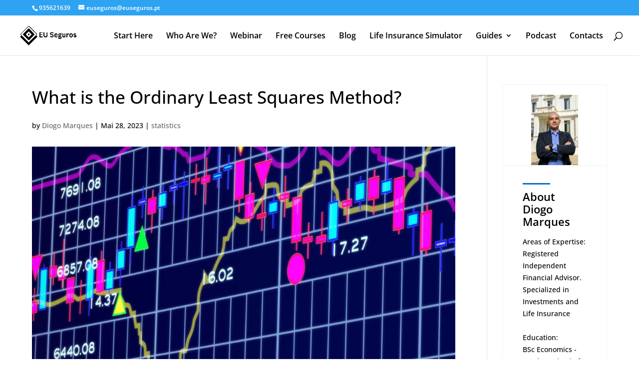

--- FILE ---
content_type: text/css
request_url: https://euseguros.pt/wp-content/litespeed/css/f2daab186736abbd748677cd754c953d.css?ver=aa5d0
body_size: -46
content:
.github-embed{padding:.5em 2em .5em 4em;background-color:#fdfdfd;color:#111;width:80%;margin:auto;margin-bottom:1em;background-image:url(/wp-content/plugins/github-embed/img/github-logos/mark.png);background-repeat:no-repeat;background-position:1em 1em;-webkit-box-shadow:2px 2px 2px #ddd;-moz-box-shadow:2px 2px 2px #ddd;box-shadow:2px 2px 2px #ddd}.github-embed.github-logo-octocat{background-image:url(/wp-content/plugins/github-embed/img/github-logos/octocat.png)}.github-embed.github-logo-mark{background-image:url(/wp-content/plugins/github-embed/img/github-logos/mark.png)}li.github-repo-contributor{clear:both;display:block}.github-repo-contributor-avatar{float:left;margin-right:1em;margin-bottom:.5em;width:64px}

--- FILE ---
content_type: text/css
request_url: https://euseguros.pt/wp-content/litespeed/css/634fb34c0267a34e89c6e2cf38dedb99.css?ver=527e6
body_size: 609
content:
.et_pb_contact_right p,.et-pb-contact-message p{color:#fff!important}.page-id-4650 #tidio-chat{display:none!important}#custom_html-2{width:150px}.single .et_pb_section{padding-bottom:0!important}.container{width:90%;max-width:none}.blog-c-sidabar{border:1px solid #f2f2f2}.top-img img{width:45%;margin-top:20px}.top-img{border-bottom:1px solid #f2f2f2;display:flex;justify-content:center;align-items:end}.sidebar-content{padding:35px 40px 30px;text-align:left}.sidebar-content h2{font-size:22px;line-height:25px;font-weight:600;margin-bottom:6px}.sidebar-content p{font-size:14px;line-height:24px}.side-bar-cta{margin-top:20px;text-align:center}.sidebar-content hr{border:none;border-bottom:3px solid #0c71c3;width:55px;display:block;margin:0!important;margin-bottom:12px!important}.side-bar-cta a{transition:all .5s ease-out;text-transform:uppercase;text-align:center;font-size:12px;line-height:1.5em;font-weight:700;letter-spacing:.126em;width:100%;border:1px solid #0c71c3;cursor:pointer;border-radius:2px;white-space:normal;padding:15px 20px;color:#0c71c3}.side-bar-cta a:hover{background-color:#0c71c3;color:#fff}img#wpstats{display:none!important}@media only screen and (max-width:980px){.et_hide_mobile_logo #main-header .logo_container{display:block!important;opacity:1!important}}.custom_contact_form .et_contact_bottom_container,.custom_contact_form .et_contact_bottom_container button{width:100%}@media only screen and (max-width:880px){.et_pb_row.et_pb_row_1.pad-left-row{padding-left:0!important;padding-right:0!important}#custom_html-2 .custom-html-widget{width:auto;position:initial;margin-left:auto;height:auto;margin-top:0}}.custom_contact_form .et_pb_contact_field_3.et_pb_contact_field .input[type="checkbox"]:checked+label i:before{color:#707070}.custom_contact_form .et-pb-contact-message{color:#fff;font-size:12px;line-height:120%}@media (max-width:1023px) and (min-width:992px){.blog-c-sidabar{width:183px!important}.sidebar-content{padding:25px 9px 40px!important;text-align:left!important;margin-right:24px!important}}@media (max-width:1199px) and (min-width:1024px){.blog-c-sidabar{width:183px!important}.sidebar-content{padding:25px 9px 40px!important;text-align:left!important;margin-right:24px!important}#custom_html-2{width:680.391px!important}}@media (max-width:767px){position:initial!important;height:auto!important}}

--- FILE ---
content_type: application/x-javascript
request_url: https://euseguros.pt/wp-content/litespeed/js/2095c6b5cb4d5affab8b2fd3d39415b2.js?ver=64c73
body_size: -150
content:
(function($){'use strict';$(function(){$('.et_pb_button').addClass(dwd_button_hover_animation_var.buttonhover);$(".et_pb_button").hover(function(){if($(this).hasClass("animated")){$(this).removeClass('animated')}})})})(jQuery)
;